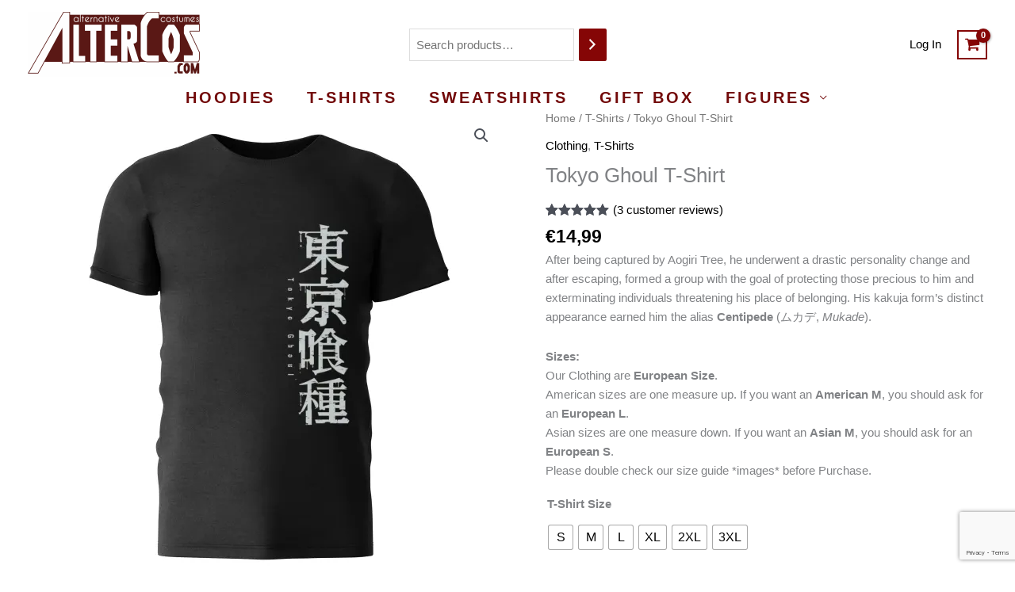

--- FILE ---
content_type: text/html; charset=utf-8
request_url: https://www.google.com/recaptcha/api2/anchor?ar=1&k=6Lf8kJUbAAAAALOP-d4X2-j2QcazfKT59VygVMbl&co=aHR0cHM6Ly9hbHRlcmNvcy5jb206NDQz&hl=en&v=PoyoqOPhxBO7pBk68S4YbpHZ&size=invisible&anchor-ms=20000&execute-ms=30000&cb=ul5og6pi2biv
body_size: 48567
content:
<!DOCTYPE HTML><html dir="ltr" lang="en"><head><meta http-equiv="Content-Type" content="text/html; charset=UTF-8">
<meta http-equiv="X-UA-Compatible" content="IE=edge">
<title>reCAPTCHA</title>
<style type="text/css">
/* cyrillic-ext */
@font-face {
  font-family: 'Roboto';
  font-style: normal;
  font-weight: 400;
  font-stretch: 100%;
  src: url(//fonts.gstatic.com/s/roboto/v48/KFO7CnqEu92Fr1ME7kSn66aGLdTylUAMa3GUBHMdazTgWw.woff2) format('woff2');
  unicode-range: U+0460-052F, U+1C80-1C8A, U+20B4, U+2DE0-2DFF, U+A640-A69F, U+FE2E-FE2F;
}
/* cyrillic */
@font-face {
  font-family: 'Roboto';
  font-style: normal;
  font-weight: 400;
  font-stretch: 100%;
  src: url(//fonts.gstatic.com/s/roboto/v48/KFO7CnqEu92Fr1ME7kSn66aGLdTylUAMa3iUBHMdazTgWw.woff2) format('woff2');
  unicode-range: U+0301, U+0400-045F, U+0490-0491, U+04B0-04B1, U+2116;
}
/* greek-ext */
@font-face {
  font-family: 'Roboto';
  font-style: normal;
  font-weight: 400;
  font-stretch: 100%;
  src: url(//fonts.gstatic.com/s/roboto/v48/KFO7CnqEu92Fr1ME7kSn66aGLdTylUAMa3CUBHMdazTgWw.woff2) format('woff2');
  unicode-range: U+1F00-1FFF;
}
/* greek */
@font-face {
  font-family: 'Roboto';
  font-style: normal;
  font-weight: 400;
  font-stretch: 100%;
  src: url(//fonts.gstatic.com/s/roboto/v48/KFO7CnqEu92Fr1ME7kSn66aGLdTylUAMa3-UBHMdazTgWw.woff2) format('woff2');
  unicode-range: U+0370-0377, U+037A-037F, U+0384-038A, U+038C, U+038E-03A1, U+03A3-03FF;
}
/* math */
@font-face {
  font-family: 'Roboto';
  font-style: normal;
  font-weight: 400;
  font-stretch: 100%;
  src: url(//fonts.gstatic.com/s/roboto/v48/KFO7CnqEu92Fr1ME7kSn66aGLdTylUAMawCUBHMdazTgWw.woff2) format('woff2');
  unicode-range: U+0302-0303, U+0305, U+0307-0308, U+0310, U+0312, U+0315, U+031A, U+0326-0327, U+032C, U+032F-0330, U+0332-0333, U+0338, U+033A, U+0346, U+034D, U+0391-03A1, U+03A3-03A9, U+03B1-03C9, U+03D1, U+03D5-03D6, U+03F0-03F1, U+03F4-03F5, U+2016-2017, U+2034-2038, U+203C, U+2040, U+2043, U+2047, U+2050, U+2057, U+205F, U+2070-2071, U+2074-208E, U+2090-209C, U+20D0-20DC, U+20E1, U+20E5-20EF, U+2100-2112, U+2114-2115, U+2117-2121, U+2123-214F, U+2190, U+2192, U+2194-21AE, U+21B0-21E5, U+21F1-21F2, U+21F4-2211, U+2213-2214, U+2216-22FF, U+2308-230B, U+2310, U+2319, U+231C-2321, U+2336-237A, U+237C, U+2395, U+239B-23B7, U+23D0, U+23DC-23E1, U+2474-2475, U+25AF, U+25B3, U+25B7, U+25BD, U+25C1, U+25CA, U+25CC, U+25FB, U+266D-266F, U+27C0-27FF, U+2900-2AFF, U+2B0E-2B11, U+2B30-2B4C, U+2BFE, U+3030, U+FF5B, U+FF5D, U+1D400-1D7FF, U+1EE00-1EEFF;
}
/* symbols */
@font-face {
  font-family: 'Roboto';
  font-style: normal;
  font-weight: 400;
  font-stretch: 100%;
  src: url(//fonts.gstatic.com/s/roboto/v48/KFO7CnqEu92Fr1ME7kSn66aGLdTylUAMaxKUBHMdazTgWw.woff2) format('woff2');
  unicode-range: U+0001-000C, U+000E-001F, U+007F-009F, U+20DD-20E0, U+20E2-20E4, U+2150-218F, U+2190, U+2192, U+2194-2199, U+21AF, U+21E6-21F0, U+21F3, U+2218-2219, U+2299, U+22C4-22C6, U+2300-243F, U+2440-244A, U+2460-24FF, U+25A0-27BF, U+2800-28FF, U+2921-2922, U+2981, U+29BF, U+29EB, U+2B00-2BFF, U+4DC0-4DFF, U+FFF9-FFFB, U+10140-1018E, U+10190-1019C, U+101A0, U+101D0-101FD, U+102E0-102FB, U+10E60-10E7E, U+1D2C0-1D2D3, U+1D2E0-1D37F, U+1F000-1F0FF, U+1F100-1F1AD, U+1F1E6-1F1FF, U+1F30D-1F30F, U+1F315, U+1F31C, U+1F31E, U+1F320-1F32C, U+1F336, U+1F378, U+1F37D, U+1F382, U+1F393-1F39F, U+1F3A7-1F3A8, U+1F3AC-1F3AF, U+1F3C2, U+1F3C4-1F3C6, U+1F3CA-1F3CE, U+1F3D4-1F3E0, U+1F3ED, U+1F3F1-1F3F3, U+1F3F5-1F3F7, U+1F408, U+1F415, U+1F41F, U+1F426, U+1F43F, U+1F441-1F442, U+1F444, U+1F446-1F449, U+1F44C-1F44E, U+1F453, U+1F46A, U+1F47D, U+1F4A3, U+1F4B0, U+1F4B3, U+1F4B9, U+1F4BB, U+1F4BF, U+1F4C8-1F4CB, U+1F4D6, U+1F4DA, U+1F4DF, U+1F4E3-1F4E6, U+1F4EA-1F4ED, U+1F4F7, U+1F4F9-1F4FB, U+1F4FD-1F4FE, U+1F503, U+1F507-1F50B, U+1F50D, U+1F512-1F513, U+1F53E-1F54A, U+1F54F-1F5FA, U+1F610, U+1F650-1F67F, U+1F687, U+1F68D, U+1F691, U+1F694, U+1F698, U+1F6AD, U+1F6B2, U+1F6B9-1F6BA, U+1F6BC, U+1F6C6-1F6CF, U+1F6D3-1F6D7, U+1F6E0-1F6EA, U+1F6F0-1F6F3, U+1F6F7-1F6FC, U+1F700-1F7FF, U+1F800-1F80B, U+1F810-1F847, U+1F850-1F859, U+1F860-1F887, U+1F890-1F8AD, U+1F8B0-1F8BB, U+1F8C0-1F8C1, U+1F900-1F90B, U+1F93B, U+1F946, U+1F984, U+1F996, U+1F9E9, U+1FA00-1FA6F, U+1FA70-1FA7C, U+1FA80-1FA89, U+1FA8F-1FAC6, U+1FACE-1FADC, U+1FADF-1FAE9, U+1FAF0-1FAF8, U+1FB00-1FBFF;
}
/* vietnamese */
@font-face {
  font-family: 'Roboto';
  font-style: normal;
  font-weight: 400;
  font-stretch: 100%;
  src: url(//fonts.gstatic.com/s/roboto/v48/KFO7CnqEu92Fr1ME7kSn66aGLdTylUAMa3OUBHMdazTgWw.woff2) format('woff2');
  unicode-range: U+0102-0103, U+0110-0111, U+0128-0129, U+0168-0169, U+01A0-01A1, U+01AF-01B0, U+0300-0301, U+0303-0304, U+0308-0309, U+0323, U+0329, U+1EA0-1EF9, U+20AB;
}
/* latin-ext */
@font-face {
  font-family: 'Roboto';
  font-style: normal;
  font-weight: 400;
  font-stretch: 100%;
  src: url(//fonts.gstatic.com/s/roboto/v48/KFO7CnqEu92Fr1ME7kSn66aGLdTylUAMa3KUBHMdazTgWw.woff2) format('woff2');
  unicode-range: U+0100-02BA, U+02BD-02C5, U+02C7-02CC, U+02CE-02D7, U+02DD-02FF, U+0304, U+0308, U+0329, U+1D00-1DBF, U+1E00-1E9F, U+1EF2-1EFF, U+2020, U+20A0-20AB, U+20AD-20C0, U+2113, U+2C60-2C7F, U+A720-A7FF;
}
/* latin */
@font-face {
  font-family: 'Roboto';
  font-style: normal;
  font-weight: 400;
  font-stretch: 100%;
  src: url(//fonts.gstatic.com/s/roboto/v48/KFO7CnqEu92Fr1ME7kSn66aGLdTylUAMa3yUBHMdazQ.woff2) format('woff2');
  unicode-range: U+0000-00FF, U+0131, U+0152-0153, U+02BB-02BC, U+02C6, U+02DA, U+02DC, U+0304, U+0308, U+0329, U+2000-206F, U+20AC, U+2122, U+2191, U+2193, U+2212, U+2215, U+FEFF, U+FFFD;
}
/* cyrillic-ext */
@font-face {
  font-family: 'Roboto';
  font-style: normal;
  font-weight: 500;
  font-stretch: 100%;
  src: url(//fonts.gstatic.com/s/roboto/v48/KFO7CnqEu92Fr1ME7kSn66aGLdTylUAMa3GUBHMdazTgWw.woff2) format('woff2');
  unicode-range: U+0460-052F, U+1C80-1C8A, U+20B4, U+2DE0-2DFF, U+A640-A69F, U+FE2E-FE2F;
}
/* cyrillic */
@font-face {
  font-family: 'Roboto';
  font-style: normal;
  font-weight: 500;
  font-stretch: 100%;
  src: url(//fonts.gstatic.com/s/roboto/v48/KFO7CnqEu92Fr1ME7kSn66aGLdTylUAMa3iUBHMdazTgWw.woff2) format('woff2');
  unicode-range: U+0301, U+0400-045F, U+0490-0491, U+04B0-04B1, U+2116;
}
/* greek-ext */
@font-face {
  font-family: 'Roboto';
  font-style: normal;
  font-weight: 500;
  font-stretch: 100%;
  src: url(//fonts.gstatic.com/s/roboto/v48/KFO7CnqEu92Fr1ME7kSn66aGLdTylUAMa3CUBHMdazTgWw.woff2) format('woff2');
  unicode-range: U+1F00-1FFF;
}
/* greek */
@font-face {
  font-family: 'Roboto';
  font-style: normal;
  font-weight: 500;
  font-stretch: 100%;
  src: url(//fonts.gstatic.com/s/roboto/v48/KFO7CnqEu92Fr1ME7kSn66aGLdTylUAMa3-UBHMdazTgWw.woff2) format('woff2');
  unicode-range: U+0370-0377, U+037A-037F, U+0384-038A, U+038C, U+038E-03A1, U+03A3-03FF;
}
/* math */
@font-face {
  font-family: 'Roboto';
  font-style: normal;
  font-weight: 500;
  font-stretch: 100%;
  src: url(//fonts.gstatic.com/s/roboto/v48/KFO7CnqEu92Fr1ME7kSn66aGLdTylUAMawCUBHMdazTgWw.woff2) format('woff2');
  unicode-range: U+0302-0303, U+0305, U+0307-0308, U+0310, U+0312, U+0315, U+031A, U+0326-0327, U+032C, U+032F-0330, U+0332-0333, U+0338, U+033A, U+0346, U+034D, U+0391-03A1, U+03A3-03A9, U+03B1-03C9, U+03D1, U+03D5-03D6, U+03F0-03F1, U+03F4-03F5, U+2016-2017, U+2034-2038, U+203C, U+2040, U+2043, U+2047, U+2050, U+2057, U+205F, U+2070-2071, U+2074-208E, U+2090-209C, U+20D0-20DC, U+20E1, U+20E5-20EF, U+2100-2112, U+2114-2115, U+2117-2121, U+2123-214F, U+2190, U+2192, U+2194-21AE, U+21B0-21E5, U+21F1-21F2, U+21F4-2211, U+2213-2214, U+2216-22FF, U+2308-230B, U+2310, U+2319, U+231C-2321, U+2336-237A, U+237C, U+2395, U+239B-23B7, U+23D0, U+23DC-23E1, U+2474-2475, U+25AF, U+25B3, U+25B7, U+25BD, U+25C1, U+25CA, U+25CC, U+25FB, U+266D-266F, U+27C0-27FF, U+2900-2AFF, U+2B0E-2B11, U+2B30-2B4C, U+2BFE, U+3030, U+FF5B, U+FF5D, U+1D400-1D7FF, U+1EE00-1EEFF;
}
/* symbols */
@font-face {
  font-family: 'Roboto';
  font-style: normal;
  font-weight: 500;
  font-stretch: 100%;
  src: url(//fonts.gstatic.com/s/roboto/v48/KFO7CnqEu92Fr1ME7kSn66aGLdTylUAMaxKUBHMdazTgWw.woff2) format('woff2');
  unicode-range: U+0001-000C, U+000E-001F, U+007F-009F, U+20DD-20E0, U+20E2-20E4, U+2150-218F, U+2190, U+2192, U+2194-2199, U+21AF, U+21E6-21F0, U+21F3, U+2218-2219, U+2299, U+22C4-22C6, U+2300-243F, U+2440-244A, U+2460-24FF, U+25A0-27BF, U+2800-28FF, U+2921-2922, U+2981, U+29BF, U+29EB, U+2B00-2BFF, U+4DC0-4DFF, U+FFF9-FFFB, U+10140-1018E, U+10190-1019C, U+101A0, U+101D0-101FD, U+102E0-102FB, U+10E60-10E7E, U+1D2C0-1D2D3, U+1D2E0-1D37F, U+1F000-1F0FF, U+1F100-1F1AD, U+1F1E6-1F1FF, U+1F30D-1F30F, U+1F315, U+1F31C, U+1F31E, U+1F320-1F32C, U+1F336, U+1F378, U+1F37D, U+1F382, U+1F393-1F39F, U+1F3A7-1F3A8, U+1F3AC-1F3AF, U+1F3C2, U+1F3C4-1F3C6, U+1F3CA-1F3CE, U+1F3D4-1F3E0, U+1F3ED, U+1F3F1-1F3F3, U+1F3F5-1F3F7, U+1F408, U+1F415, U+1F41F, U+1F426, U+1F43F, U+1F441-1F442, U+1F444, U+1F446-1F449, U+1F44C-1F44E, U+1F453, U+1F46A, U+1F47D, U+1F4A3, U+1F4B0, U+1F4B3, U+1F4B9, U+1F4BB, U+1F4BF, U+1F4C8-1F4CB, U+1F4D6, U+1F4DA, U+1F4DF, U+1F4E3-1F4E6, U+1F4EA-1F4ED, U+1F4F7, U+1F4F9-1F4FB, U+1F4FD-1F4FE, U+1F503, U+1F507-1F50B, U+1F50D, U+1F512-1F513, U+1F53E-1F54A, U+1F54F-1F5FA, U+1F610, U+1F650-1F67F, U+1F687, U+1F68D, U+1F691, U+1F694, U+1F698, U+1F6AD, U+1F6B2, U+1F6B9-1F6BA, U+1F6BC, U+1F6C6-1F6CF, U+1F6D3-1F6D7, U+1F6E0-1F6EA, U+1F6F0-1F6F3, U+1F6F7-1F6FC, U+1F700-1F7FF, U+1F800-1F80B, U+1F810-1F847, U+1F850-1F859, U+1F860-1F887, U+1F890-1F8AD, U+1F8B0-1F8BB, U+1F8C0-1F8C1, U+1F900-1F90B, U+1F93B, U+1F946, U+1F984, U+1F996, U+1F9E9, U+1FA00-1FA6F, U+1FA70-1FA7C, U+1FA80-1FA89, U+1FA8F-1FAC6, U+1FACE-1FADC, U+1FADF-1FAE9, U+1FAF0-1FAF8, U+1FB00-1FBFF;
}
/* vietnamese */
@font-face {
  font-family: 'Roboto';
  font-style: normal;
  font-weight: 500;
  font-stretch: 100%;
  src: url(//fonts.gstatic.com/s/roboto/v48/KFO7CnqEu92Fr1ME7kSn66aGLdTylUAMa3OUBHMdazTgWw.woff2) format('woff2');
  unicode-range: U+0102-0103, U+0110-0111, U+0128-0129, U+0168-0169, U+01A0-01A1, U+01AF-01B0, U+0300-0301, U+0303-0304, U+0308-0309, U+0323, U+0329, U+1EA0-1EF9, U+20AB;
}
/* latin-ext */
@font-face {
  font-family: 'Roboto';
  font-style: normal;
  font-weight: 500;
  font-stretch: 100%;
  src: url(//fonts.gstatic.com/s/roboto/v48/KFO7CnqEu92Fr1ME7kSn66aGLdTylUAMa3KUBHMdazTgWw.woff2) format('woff2');
  unicode-range: U+0100-02BA, U+02BD-02C5, U+02C7-02CC, U+02CE-02D7, U+02DD-02FF, U+0304, U+0308, U+0329, U+1D00-1DBF, U+1E00-1E9F, U+1EF2-1EFF, U+2020, U+20A0-20AB, U+20AD-20C0, U+2113, U+2C60-2C7F, U+A720-A7FF;
}
/* latin */
@font-face {
  font-family: 'Roboto';
  font-style: normal;
  font-weight: 500;
  font-stretch: 100%;
  src: url(//fonts.gstatic.com/s/roboto/v48/KFO7CnqEu92Fr1ME7kSn66aGLdTylUAMa3yUBHMdazQ.woff2) format('woff2');
  unicode-range: U+0000-00FF, U+0131, U+0152-0153, U+02BB-02BC, U+02C6, U+02DA, U+02DC, U+0304, U+0308, U+0329, U+2000-206F, U+20AC, U+2122, U+2191, U+2193, U+2212, U+2215, U+FEFF, U+FFFD;
}
/* cyrillic-ext */
@font-face {
  font-family: 'Roboto';
  font-style: normal;
  font-weight: 900;
  font-stretch: 100%;
  src: url(//fonts.gstatic.com/s/roboto/v48/KFO7CnqEu92Fr1ME7kSn66aGLdTylUAMa3GUBHMdazTgWw.woff2) format('woff2');
  unicode-range: U+0460-052F, U+1C80-1C8A, U+20B4, U+2DE0-2DFF, U+A640-A69F, U+FE2E-FE2F;
}
/* cyrillic */
@font-face {
  font-family: 'Roboto';
  font-style: normal;
  font-weight: 900;
  font-stretch: 100%;
  src: url(//fonts.gstatic.com/s/roboto/v48/KFO7CnqEu92Fr1ME7kSn66aGLdTylUAMa3iUBHMdazTgWw.woff2) format('woff2');
  unicode-range: U+0301, U+0400-045F, U+0490-0491, U+04B0-04B1, U+2116;
}
/* greek-ext */
@font-face {
  font-family: 'Roboto';
  font-style: normal;
  font-weight: 900;
  font-stretch: 100%;
  src: url(//fonts.gstatic.com/s/roboto/v48/KFO7CnqEu92Fr1ME7kSn66aGLdTylUAMa3CUBHMdazTgWw.woff2) format('woff2');
  unicode-range: U+1F00-1FFF;
}
/* greek */
@font-face {
  font-family: 'Roboto';
  font-style: normal;
  font-weight: 900;
  font-stretch: 100%;
  src: url(//fonts.gstatic.com/s/roboto/v48/KFO7CnqEu92Fr1ME7kSn66aGLdTylUAMa3-UBHMdazTgWw.woff2) format('woff2');
  unicode-range: U+0370-0377, U+037A-037F, U+0384-038A, U+038C, U+038E-03A1, U+03A3-03FF;
}
/* math */
@font-face {
  font-family: 'Roboto';
  font-style: normal;
  font-weight: 900;
  font-stretch: 100%;
  src: url(//fonts.gstatic.com/s/roboto/v48/KFO7CnqEu92Fr1ME7kSn66aGLdTylUAMawCUBHMdazTgWw.woff2) format('woff2');
  unicode-range: U+0302-0303, U+0305, U+0307-0308, U+0310, U+0312, U+0315, U+031A, U+0326-0327, U+032C, U+032F-0330, U+0332-0333, U+0338, U+033A, U+0346, U+034D, U+0391-03A1, U+03A3-03A9, U+03B1-03C9, U+03D1, U+03D5-03D6, U+03F0-03F1, U+03F4-03F5, U+2016-2017, U+2034-2038, U+203C, U+2040, U+2043, U+2047, U+2050, U+2057, U+205F, U+2070-2071, U+2074-208E, U+2090-209C, U+20D0-20DC, U+20E1, U+20E5-20EF, U+2100-2112, U+2114-2115, U+2117-2121, U+2123-214F, U+2190, U+2192, U+2194-21AE, U+21B0-21E5, U+21F1-21F2, U+21F4-2211, U+2213-2214, U+2216-22FF, U+2308-230B, U+2310, U+2319, U+231C-2321, U+2336-237A, U+237C, U+2395, U+239B-23B7, U+23D0, U+23DC-23E1, U+2474-2475, U+25AF, U+25B3, U+25B7, U+25BD, U+25C1, U+25CA, U+25CC, U+25FB, U+266D-266F, U+27C0-27FF, U+2900-2AFF, U+2B0E-2B11, U+2B30-2B4C, U+2BFE, U+3030, U+FF5B, U+FF5D, U+1D400-1D7FF, U+1EE00-1EEFF;
}
/* symbols */
@font-face {
  font-family: 'Roboto';
  font-style: normal;
  font-weight: 900;
  font-stretch: 100%;
  src: url(//fonts.gstatic.com/s/roboto/v48/KFO7CnqEu92Fr1ME7kSn66aGLdTylUAMaxKUBHMdazTgWw.woff2) format('woff2');
  unicode-range: U+0001-000C, U+000E-001F, U+007F-009F, U+20DD-20E0, U+20E2-20E4, U+2150-218F, U+2190, U+2192, U+2194-2199, U+21AF, U+21E6-21F0, U+21F3, U+2218-2219, U+2299, U+22C4-22C6, U+2300-243F, U+2440-244A, U+2460-24FF, U+25A0-27BF, U+2800-28FF, U+2921-2922, U+2981, U+29BF, U+29EB, U+2B00-2BFF, U+4DC0-4DFF, U+FFF9-FFFB, U+10140-1018E, U+10190-1019C, U+101A0, U+101D0-101FD, U+102E0-102FB, U+10E60-10E7E, U+1D2C0-1D2D3, U+1D2E0-1D37F, U+1F000-1F0FF, U+1F100-1F1AD, U+1F1E6-1F1FF, U+1F30D-1F30F, U+1F315, U+1F31C, U+1F31E, U+1F320-1F32C, U+1F336, U+1F378, U+1F37D, U+1F382, U+1F393-1F39F, U+1F3A7-1F3A8, U+1F3AC-1F3AF, U+1F3C2, U+1F3C4-1F3C6, U+1F3CA-1F3CE, U+1F3D4-1F3E0, U+1F3ED, U+1F3F1-1F3F3, U+1F3F5-1F3F7, U+1F408, U+1F415, U+1F41F, U+1F426, U+1F43F, U+1F441-1F442, U+1F444, U+1F446-1F449, U+1F44C-1F44E, U+1F453, U+1F46A, U+1F47D, U+1F4A3, U+1F4B0, U+1F4B3, U+1F4B9, U+1F4BB, U+1F4BF, U+1F4C8-1F4CB, U+1F4D6, U+1F4DA, U+1F4DF, U+1F4E3-1F4E6, U+1F4EA-1F4ED, U+1F4F7, U+1F4F9-1F4FB, U+1F4FD-1F4FE, U+1F503, U+1F507-1F50B, U+1F50D, U+1F512-1F513, U+1F53E-1F54A, U+1F54F-1F5FA, U+1F610, U+1F650-1F67F, U+1F687, U+1F68D, U+1F691, U+1F694, U+1F698, U+1F6AD, U+1F6B2, U+1F6B9-1F6BA, U+1F6BC, U+1F6C6-1F6CF, U+1F6D3-1F6D7, U+1F6E0-1F6EA, U+1F6F0-1F6F3, U+1F6F7-1F6FC, U+1F700-1F7FF, U+1F800-1F80B, U+1F810-1F847, U+1F850-1F859, U+1F860-1F887, U+1F890-1F8AD, U+1F8B0-1F8BB, U+1F8C0-1F8C1, U+1F900-1F90B, U+1F93B, U+1F946, U+1F984, U+1F996, U+1F9E9, U+1FA00-1FA6F, U+1FA70-1FA7C, U+1FA80-1FA89, U+1FA8F-1FAC6, U+1FACE-1FADC, U+1FADF-1FAE9, U+1FAF0-1FAF8, U+1FB00-1FBFF;
}
/* vietnamese */
@font-face {
  font-family: 'Roboto';
  font-style: normal;
  font-weight: 900;
  font-stretch: 100%;
  src: url(//fonts.gstatic.com/s/roboto/v48/KFO7CnqEu92Fr1ME7kSn66aGLdTylUAMa3OUBHMdazTgWw.woff2) format('woff2');
  unicode-range: U+0102-0103, U+0110-0111, U+0128-0129, U+0168-0169, U+01A0-01A1, U+01AF-01B0, U+0300-0301, U+0303-0304, U+0308-0309, U+0323, U+0329, U+1EA0-1EF9, U+20AB;
}
/* latin-ext */
@font-face {
  font-family: 'Roboto';
  font-style: normal;
  font-weight: 900;
  font-stretch: 100%;
  src: url(//fonts.gstatic.com/s/roboto/v48/KFO7CnqEu92Fr1ME7kSn66aGLdTylUAMa3KUBHMdazTgWw.woff2) format('woff2');
  unicode-range: U+0100-02BA, U+02BD-02C5, U+02C7-02CC, U+02CE-02D7, U+02DD-02FF, U+0304, U+0308, U+0329, U+1D00-1DBF, U+1E00-1E9F, U+1EF2-1EFF, U+2020, U+20A0-20AB, U+20AD-20C0, U+2113, U+2C60-2C7F, U+A720-A7FF;
}
/* latin */
@font-face {
  font-family: 'Roboto';
  font-style: normal;
  font-weight: 900;
  font-stretch: 100%;
  src: url(//fonts.gstatic.com/s/roboto/v48/KFO7CnqEu92Fr1ME7kSn66aGLdTylUAMa3yUBHMdazQ.woff2) format('woff2');
  unicode-range: U+0000-00FF, U+0131, U+0152-0153, U+02BB-02BC, U+02C6, U+02DA, U+02DC, U+0304, U+0308, U+0329, U+2000-206F, U+20AC, U+2122, U+2191, U+2193, U+2212, U+2215, U+FEFF, U+FFFD;
}

</style>
<link rel="stylesheet" type="text/css" href="https://www.gstatic.com/recaptcha/releases/PoyoqOPhxBO7pBk68S4YbpHZ/styles__ltr.css">
<script nonce="wTajmvniG7C2b26XOqrMLQ" type="text/javascript">window['__recaptcha_api'] = 'https://www.google.com/recaptcha/api2/';</script>
<script type="text/javascript" src="https://www.gstatic.com/recaptcha/releases/PoyoqOPhxBO7pBk68S4YbpHZ/recaptcha__en.js" nonce="wTajmvniG7C2b26XOqrMLQ">
      
    </script></head>
<body><div id="rc-anchor-alert" class="rc-anchor-alert"></div>
<input type="hidden" id="recaptcha-token" value="[base64]">
<script type="text/javascript" nonce="wTajmvniG7C2b26XOqrMLQ">
      recaptcha.anchor.Main.init("[\x22ainput\x22,[\x22bgdata\x22,\x22\x22,\[base64]/[base64]/[base64]/bmV3IHJbeF0oY1swXSk6RT09Mj9uZXcgclt4XShjWzBdLGNbMV0pOkU9PTM/bmV3IHJbeF0oY1swXSxjWzFdLGNbMl0pOkU9PTQ/[base64]/[base64]/[base64]/[base64]/[base64]/[base64]/[base64]/[base64]\x22,\[base64]\\u003d\\u003d\x22,\x22A8KZw77CvcKsNnAXTHVzOsOCdW3Dk8OJOn7Ck1kpRMKIwonDnMOFw65vUcK4A8KUwpsOw7wHTzTCqsOiw7rCnMK8Swodw7ogw47ChcKUVcKOJcOlUcK/[base64]/wp/CkC7DpD7Cr8OSeUNHwo4NwpZPZ8Kseg3CssOOw77CrjvCp0pfw7PDjknDhg7CgRVtwrHDr8OowoMWw6kFa8KiKGrCvsKAAMOhwrbDuQkQwrvDsMKBAQs2RMOhAkwNQMOmZXXDl8Kow7HDrGt+DwoOw6PCusOZw4RXwqPDnlrCpBJ/w7zCqAlQwrg0XCUlYkXCk8K/w7bCr8Kuw7IBHDHCpy9AwolhLcKLc8K1wq/CkBQFQzrCi27DjXcJw6kLw7PDqCtYSHtRE8Kgw4pMw7R4wrIYw4XDhyDCrQfChsKKwq/DlBI/ZsKZwpHDjxkQVsO7w47DpsKXw6vDokPCgVNUacOPFcKnHMKbw4fDn8KPHxl4wrXCtsO/[base64]/CiH5dQHrDlwbDvMK2OMKzfxI/w6A5cQzCpVBuwqMKw7nDp8KVJVLCvUTDvcKbRsKhfMO2w6wGWcOIKcKLchTDjwFgAsOzwrnCkio8w6XDk8KJXcKea8KoRFlMw5Ffw41Qw4spCBcLQ17CsxLCmsOBDS0ow5bCgcOLwr/CsQ54w6UbwqvCszfDvzIywrfClMOZV8OpH8KTw7ZBJcKSwqM1wpPCosKUXBhIWcKqBcKyw6HDpFAdwowQwprCv0vDsg9VaMKCw5YEwqsQLGPDvMOFfn3DtnFRQsKQVkjDkkrCg03DhydnEsK5AsK1w57DqcK8w63DjsKIfMKhwrPCi2PDu0/DsQdDw6F5w5Brwr93I8KHw5PDssOADcKdwp3CqAXDosKRVMOkwr7CrMODw67ChMKjw7hLwpIkw5VSbBHCtlPDt3UNdMKld8K8bsKvw4HCgFlUw4ZhViLCkTYqw6ElJRnDqMKJwrDDl8Kbw4/DmSJQw5/Cn8OkLsO1w7xzw4AKMcKYw7hXG8KYwoDDhH/DgsKiw6fCqjkCIMK9wq1mBBzDhsK7N0TDocO9J1hsahTDhGXChHxcw4wzacKresOpw4LCusKfK2DDvMOpwqPDosKCw5Rrw4Z3QcK9wqzCtsKlwpfDsHrCscKeKy51VW3DsMOiw6YANjoMwr/DqURyX8KLw6MKSMKTQ0vCtAfCh3zCgnQOVG3DpcOsw6ZuBMO9FjvCqsKbF396wpHDosOCwoHDuGHDo1ZTw4YkV8KRI8KIYzMSw5HCjx/[base64]/[base64]/[base64]/CucKKYgIQP8Kbw6HDlWhaw47DiGjDhsKULFTDi1JWVGAww7zCmUjCqMKXwq7DiHxfwoAgw4lVwq85NmPDjA7ChcK4wpHDrcKjbsKpXmpMOinDisK/[base64]/NsKIwo1Xw7bCn8KOwpXDjQRrEsOECQHCmU7CiAPCgkDDmVkfwoUlN8Kiw5TDicKSwqUWaE/[base64]/Cg8OiQhLCrFLClcO4w74bw5vCqMKRNW9WSngVwq7Cu0gdMGrCoAZMwr/DscKWw401M8O8w4Bewph9wpsKSzXDksKywoNwe8Kpwo0wE8Kmwqc8wrbDkXs7MMKuwqLDlcOjwoEAw6zDkhjCjCQiMzNke0fCosKNw7ZvZGIyw7LDqcK4w6LDul3CncKtUmViwr3DlGtyHMKIw63CpsOOT8O6L8O7wqrDgVZnJX/DrSLDjcKJw6XDjmXCj8KSKGDCncOdw6M0VirCsVfDtl7DoiTDsHIxw6vCgjlrfipGbcKfQEc6Aj/DjcKKSSVVSMOFNsK4wqNZw4gSXsKNeCkUwqLCssK3ARPDtsKUc8Ouw6JLwqVocCV8w5bCmAjDlDdBw5p2wrE1CMOLwrlFNRrCoMKbP0kUwobCq8KdwpfDssKzwqHDlg3CgwrChFLCvXPDrcK0QkzCiXQpW8Orw5V3w7rCtR3DisO6FkbDv0/Di8OZdsOQZ8Klwq3Cl1Qgw54kwr8BD8KMwr4NwrfDs0nDqMK7N07ClBtsScOhDnfDqDRjEEdnHsKAwrbCrsO+w71DLVrCh8KZTSZpw4UeFXnDinHCj8KaX8K6RsO3GMK8w7XCnTzDtlXCp8OUw6Vaw7VbOsK+woTCrwDDmRbDgFTDpknDjSrCmF/DhSI0RG/[base64]/Cu8OUw6jCkUodcMOlfMOEBHNeOsKww4YmwrTDtG9+wp9uwr0ewrvDgBZfIj1OMcK1wobDnQzCs8K/wrrCoiPCi2HDpnkGw6DDs2YGwo3DkhtaZ8OvHhMebcOrBsOTJjLCrMKfCMOuw4nCiMKyAk1owoxMMBxWw6lzw5zCpcO0w77DtyjDvsKUw6sITMODRmjCgsONe0R/wrbCvm7CpcKtfcKEUUQ2GzLDusObw67DsnHDvQbDvMObwro8BcOwwrDCkH/[base64]/DkMKiL8O8WsKQNALDgcKZw6/[base64]/CmMOYwo4mAQMuw6AkDAXDiknCinoVw7DChcKHCjjCmgUSXcOpJsOOw5zDixIYw4FTwp7Cuxp+K8Kgwo/[base64]/Cv8KYw5pqwrbClTcEYxPCvEHDnMKBw5nCp8KzNcKew5puR8OKw4bCiMKpZzTDi1PCtUlVwozDri3CscKkCBF6JAXCocObXsKgUlbCgwjCiMOLwplPwovCpxbCvEZcw6zDvEXCsyzDjsOhe8K9wqLDmlE5DE/DvjQ6B8OqPcOCCkZ1GyPDvhBAYlfDkD84wqQtwpbDrcO0QcOLwrLCvcOOwqzConBaLcKIZjTCi0Rmw4nDmMKncGIgRsKswpAGw4UOJC7DrMKzfMOna0/CpF7DnMKew50NFS4nXH1fw4UawohTwp7DncKpw6jCuD/DrC19VsK8w60ENDjCl8K1wpBqGXZdwr4IL8KGUlXDqDQQw7zCqxXCp1dmYzACRTrDsglwwojDrsOZfEw6GcODwpReZcOlw7PDh1dmMTRBDcO9QsK0w4rDi8OFwoJRw77DpCfCu8Kdw5F/w4N2w4kAQWbDrn8tw6HCmnfDgMOMe8Kxwpolwr/DucKEesOcQ8K4wp1IflLCmjJsJMKodsO/GsK7wphVN0vCs8ODS8Kvw7fDncOaw5MDJRQlw6XCmcObfsOWwosoO1PDvhjCs8OAXcO3H1gLw7zCucKvw6I9TsOQwrtbEcOJwpZJYsKMw4lcE8K1IS52wpVvw5/Cg8Kiwr/Ch8K4ecO9wp3Dh3MHw6DChV7DpcKPd8KfB8OZw4E5BMOjH8ORw4tzacOIw5TCqsKGY3R9w646FMKVwpV9woonw6/[base64]/ATNIBlYowoIRw5HCryLCgsOrwrXCg3AOwqDCkGwtw7fCnglwO0bCmDjDvMKvw50Mw4DDtMOFw5/DvMKbw4FSbQ0nAMKhNWAyw7nCkMOqDMOTAsOwKsKpw4vCiys8PcOMWMOawoxsw6TDszHDowzDlcKsw6fDnXZSGcKCElheMBjChcO5wqIXwpPCssKWJkvCgRgafcO0w55Hw6odwoNIwqLDucKQMUvDiMKmw6rCmGzCgsK6ZcOjwrJ1wqbDqXXCscKeD8KQR1ltEMKHwq/DukBLW8K4fMKWwr9EecKpLxJ7bcO2JMOaw5/CgzZMKk4Nw7bDicKYdF/CrMOWwqPDtAHDoUPDtRLCkB5swp/CucK2w6nDqTU+Cm5dwrBcY8KRwpo8wrfDpR7DhRfDr3J2TCjClsKew5bDs8OFCTfDvF7CinrDgQzCjMKqf8KUBMOqw5RhBcKbw4V9TcKvwqUtccK0w5dIRCliSGrDq8O5TEPDkz/[base64]/[base64]/MSvDp8KzwrrCpsK1w5DDrg8vXWUzw41Bwr7DtMO6wosGFsOww5PDsC91w53CpUPDr2bDiMO6wo52wq4GYnZVwqdpGMOMw4UHSUDCgxXCi0F+w4RhwohiFE/[base64]/QSJ1w4rCtloVSsKqw7oUwrbDqsOGRgsDGMKWMQ7CsmTDr8KwEcKfKUTCl8ONwojClR/CoMOlNTt7w54ocCfCtSQswoIvNMKWwotjCsOgbD7Ci31dwqk7w4jCn2NxwrN9JsOfUnrCuQ/CkC5VI24MwoR2wrnCm09Swrxvw505RSXCosO/HMOtwrXDjX4sX1xnDSbCvcOJw77Dj8OHw6FUOcOXV0NLwp7Dpwl1w6fDrsKiFyDDssKFwo0CAEbCqxtTw5cMwp/[base64]/ClsOjwqoFSQs6NFnDvMK6w7zDm2hjw7V+w6gUZjfCgcO0w5rCsMK2wr5NHMOCwrHDpFfDlsKsFR4XwoLCokYCBcOVw4oWw6d4ecOZehtgHFdDw5BZw5jCuSBQwo3CjsKTKjzDtsO7w5PCo8O+wr7Cg8Oowo1WwpUCw6DCvUECw7bDr041w4TDu8KYw65bw7/[base64]/WB/CmcO3PMK5fMKjwptkw7DClUXCsMKrbsK5S8OJwokIF8K3w4Jzwp3Dm8OETWEAX8Kmw4tBcMK7akjDp8O4wqt9U8KEw4/CrB3DtR8swrB3wrBDKcObUMKOYFbDg0ZKKsKAw4jDqcOCw4/CocKewoDDmQrCrHrCoMKdwrXCkcKiw4fCnjLChcK6FMKGNCTDlsOuwrTDvcOGw7PCocOLwr4LccK4wqRiayp4wqkywpgAVsKXwovDiBzDmsKnw6/DjMO2LWQVwpUZwqbDr8K1wqciSsKNN23CssOiwprChsKcworCmQvCgB3CvsOTw6TDksOjwr0KwpNsNsO8wqMvwqkPdsKCwpRJAcKpw4RcYsKnwqhuw4ZSw6TCuj/[base64]/F0QwaCrCsGrDmcKdFsK8d8OnXXPCk8OpRsOddXPCngvCk8KPeMO5wpLDlRM1YCAow4PDscKjw4vDqcOSw6vCvsK7bz5Rw6TDomXDksOhwqlzfXzCpMOqTRJiwrzCp8Opwps8w53Cnm4wwogtwpdmS23DjhogwqzDmsK1L8KEw5ReGFBsGx/DgsOAIwjCt8OiPHNdwrnCpkhIw5HCmMOpWcOOwoPDtcO1SEQZK8OowowIV8ORZHceOMOOw5bCqsOPwq/Cj8K9KsKAwrQpAsO4wrvChRbCr8OaS2jCgSYzwqJYwpfDrsO8wq5SGnzDqcO/Kg56Y1g+wpTDrkEww77CrcKFCcOaCU4qw4gIAMOiw4fCqsOOwqLChMK9RFomCSJYFVgZwqDDrQhpVsOpwrQwwq9aPMKsMMKxC8KJw77DgMK/[base64]/[base64]/[base64]/DiF/Cl8OEFMKlX8OWTMOoAMKRSHEjw5oZwoVdRcOrEMO1BiUCwpfCq8KawrvDoxVuw4IGw47CpMOpwokpRcOUwp3CuTTDjWPDpsKww6dDb8KKwoAvw5LDi8KWwr3CjA/CoB43N8O4wrRKSsKKMcKNSjlOHmpxw6jDgMKrQ2NsSMKlwoxVw4siw60WPBZlVykCLcKLb8OVwpbCg8KYw5XCm2LDp8OVOcKZGcKbOcOywpTDgcKRw7/Cvm7Csi45M3RJS13DuMO8WsK5DsKxPsO6wq8NLn5+TWzCoyPChE10wqTDtH1tJcKDw6LClMKKw4Ayw4NXwo/CssKMwqbDi8KQN8Kbw6zDgcOfwoEPcHLCusO4w6vCrcOyFnvCs8O/wrHDgcOKAVLDvDoAw7hLIMKAwqXDmnJ7w49+esOIeycvZGY7woLDmltwL8KNdcOAe0gYDn0QJcOuw5bCrsKHasKGGyRIAV/CoH8PdhTDsMK/w5DDvhvDr2PDjsKJwrzCtzfCmBTCoMOUSMK/IsK+w5vCosOkDsONQcOSw6fDgCvCu33Dgmo+w4LDjsO1LzIGwrXClQ5bw5kUw5N2wp9eB14hwok1wp5xfSIVVWfDozfDnsKIamRbwp8gHw/Cgl9lacK5McK1wqnCmDHClsKKwoDCucOnRMOaTBvCpgluwq7Cn1/DtMKHw5gpwpbCpsK7OCbCrBISw53DvxBHcA/DtcO7woYMw5rDmRpEOcKgw6RrwpfDjcKiw73CqnQDw4zCo8KSwolZwp98LcOKw7DChcKkEcKXOsK/wrzCr8KWwqNGw7zCscKcw442UcKresOZCcOlw7XCqWzCtMO9Dx7DuX/CugsRwqjDgsO1AcKkwpAlwptpDEQkw40dMcOHw6YrF1E0woF3wrHDomzCscKrSXocw6DDtC9OHsKzw7zDjsORw6fDpyXDisOHRDVPwrfDt2ZEFMOMwqh4wpfClcOOw6tCw5lPwpzDsnpRTGjCssOCD1MXwrnCqsKrfxF/wqjDrWvCgBsILRHCsFcZOQvCgVbCjTpcNnDCjcOEw5zCtw/CgkkyLcOAw7ECF8OiwrUkw7LCtMO+DFIAwrDCoBzCpBTDiDfCiBkQEsO2KsOWw6gsw4rDmk1FwrLDtsKmw6DCnBPCvzQXNjXCiMOYw7VbOxxlUMOaw7bDqWbDkjZ/[base64]/[base64]/[base64]/U8KnC8K2wrRGw5tjZRXCnHpQwpnCp8KVLWVlw5I7wrUWaMKaw7zCmFXDh8OOdcOOwp3CtRdYBTXDqsOiwp/CiW/DtWkYw7FpFmHDhMOjwo48BcOSNMK3JndAw4zCnHQKw6V4Um7Dk8OlLnYXwoZ5w7nDpMO7w65Cw63CtcOmUMO/[base64]/DrcK/NQvDu2jCq8KLwqDDj2s5NcO0w4nDnhBPCFrDkUc5w44aGcKuw7hPXT/DpsKgTk8rw4B6NcOcw5fDjcKPA8KbYsKVw5DDvsKLcQ90wpYdWcKQdsOWw7DDlWvCl8Ohw5jCqVZMcsOCPwXCnQQYw5d5bSFPw6nCjWxvw4nDo8OUw6I5ecKswoHCmcOlAMOtwrLCisOBwqbCtWnCrF4UG1HCqMO1UEN5wr/DocKkwoBGw7vDtMO/wqrCkUBzU30jwrY7wpbCmzgow5M1w7QIw6/DvMOrXMKeV8O0wpLCr8KQwqHCon16w6XCj8OQeh0BOcKeAzrDvy/Cuw3CrsK3fcKuw7HDuMO6aHXCqsKRw7c/fsKOw4zDk1zDrsKrL0XDtGnCkyTDq27DksOYw5Z7w4DCmRnCh3EgwrIww7hXGsKHZMKfw6t8wr9TwpDCkU7Du2gmw7rDpQXCjVPDiGobw4PDusOjwq0BUw3DlDjCmcOtwoUVw67DucKVwq7CmU3CocOEw6XDlcOuw7IOMR/Cs3fCuA4cFm/DrF4Hw4g8w4/DmFnCl13CgMK7woDCvikPwpTCvsOtwpY/RsKuwpJoMmjDuGA6XcKxw7gTw6HCgMOQwojDncOiDQbDhMKNwqPChzPDhMO5P8OBw6zCksKBw5nChwkbHcKQb3xQwrt7w61Tw5cnwqlGw4/ChWg2J8OAw6hswoFUB0MtwrfDuA3DnsKhwrDDpA/DlMOxw4XDvsOWVHQTOVBCOGApC8O0woLDt8KIw7RMDFQdGsKNwr0JaknDgEhEf03CpCdTbm4Fwq/DmsKBXx5Nw7FJw7t/[base64]/Du8OcDXZtNHRnwph5wpNzD8Ouw7IZwofCl2RVw4PDjQxkwpfCkRdQYsOLw4PDuMOpw4zDgSZvJUvCosOHUi16fcKkOjfClWrCpcOfdWbCiCUROkPCoznClcKFwrTDtsOrFUXCpg4swojDuAUYwo3CvsKjwrVkwqLDunBzWA/CsMOOw6hpTMOwwqzDhmbDkcOfXB7CpEptwpPCr8K7wroswq4aN8K/KmFKDcKHwqUIO8O7YcOVwp/CjMOfw5rDhxd+GMKMNcK+QwHCmGdSwqU0wosEc8O+wrLCnxzDtmN0bsKcSsKiwqkOFnE8CScudsK7woLCj3nDm8KJwozCjgAYIGkTaRQ5w5ERw4zDj1UvwpXDuzTClUjDrcODH8OYMsKiwpNAfwDDvMKtbXjDgsOdwrvDvDbDr1UGwq/[base64]/CvcOzAMK/f8K1w5TDik0WQCPCocOUwrAtw4d5QWTCtwBiXhFrw6Y8AjtZwokrwrnDjsKKwo9+VMOWwodPNR9aeGXCr8KKFMOHcsObcB1qwrB4IcK8UEd8w7sNw5AewrfCvMOWwo1xZj/DqMOTw6/DuQwDIW16MsKSMH7Co8KZw5p7VMKwV3kSCsKmWsObwrsbAno5b8OXRULDoQrCn8Knw6LClsO/[base64]/Dhg1Qa8KrL1k4w6IOwoUtw51fwrliasOzBMOSVcOTQcOjMcOZwrbDsUzCplDDlsKHwoTDhcKRcXjDgQMCwo3CocOpwozCjsOBMBNow4R+wpbDrygNXMOBw5rCqhIVw4MWw4Npe8OCwr/[base64]/NA4yw43DvsOXw5/CkcOBw4h7w5fCiDZAwpXDi8Kmw67CmsOZTBR+HsOyaSDCmcOXQcKxMTXCuhMzw73CkcO1w5/CjcKhw5AJcMOiPz7DgsOdwrs0w43DmUPDq8OnYcOmIMOJY8KKAl5UwoMVJ8OXJTLDksO6IGHCgFjDoG0qf8O9wqsuwpFrw5oLwo1iwpAww5NQN3cLwoFPwrNcRFHDhsKDA8KRVcKjP8KLVsKFYn3DsBM/w5FsIQnCnsOrFXwRZ8OyWTfCoMOXZcOVw6nDjcKrWS7DiMKgGybChMKhw6rDnsONwqs3N8KNwqkyYzzChjfDs0TCpcOWZ8OsIcOGXBNywo3DrSdAwqbCqShteMOHw7ECBGQIw5vDkMOCLcKZNg0gLG/DhsKYw5J4woTDqDDCkFTCtjPDu3xcwonDgsOWw6kOD8OiwrjCh8KwwqMQY8Kowq3Ci8OhScOQR8OTw6dKNAZuwq/[base64]/CicOuF8OkwpvCi8OXw6MFX8KWw5QAHCbChisAVMKFw6XDm8Oyw60XVVrDmAXDjMKeekjCmm1WYsKxf3/ChcO0QcO/[base64]/DiQY1PWDCkwNkw7/ClzPCqcOmw4wnwro1JUMhX8O9w4gXLXB4wojCuBILw5DDv8OXVH9dw747w5/DnsO3AsO+w4nDvGZDw6/[base64]/Dmylrwo4jwokQF8K5VGMowofDuMOLFXdTw6Uaw57Ctx5qw5bClFIycQnCkxAQdcK0w5vDqU5lFcOeXE4lScK9MR1Tw5bCpsKXNxHCmMOywo7DnAkowo7Dk8ODw7cIwrbDl8KHGcOOEDxDwo3CtSHDgGA1wqzCsjxswo3DmMK3f1UEGMO7JBlrcHTDuMKDfsKEwr/[base64]/DhcOOwqlpwobDsmoKG8KRai1NPsOOeklEw5o2wqtlHMK+esKxJMKcd8KBM8O7w5YxVFrDn8OKw5ELT8Klwpdrw7nCn13CucOTwojCucO7w4rDmcONw6cRwop6UMOcwr1pWD3Dp8OxJsKrwoUuwpvCsh/[base64]/DgMO+LMKsw7jCiGnCmSETwqM9wrwGw5lLJTvCqiY5wqbCtsOSdcK2PX/Cm8O/wo4fw4nDjApvwrB+DSjCuELCkD5Swo4Rwql1w7tZanTCnMKww7JhQRJ9DAodbkdOa8OIdSInw7Vpw5jCh8ObwptkOE1Sw7AYIHxUwpXDpcOYHkTCk3JbFMKgalhdV8O+w7nDpcOJwqQaAsKicV8zAsOaQcOAwoIMS8KLVmTCksKDwrvCkcOjOMOwegPDoMKsw5/CjzvDuMOEw59Bw4AowqPDnsKXw6ExGCsSaMKZw4spw4nCoBc9wowBTsO1w782w78cLMOKCsKuw5zCpsKLZcOWwq8Qw6XDmsKtIQ5XMMKxHgXCkcOxwoFEw69PwrEww6HDpcO0XcKLwoPCosKLwpBidHTDtcOew5XDtMKLRyZ8wrLCssOiSHDDv8O8w5nCusK6w4/CuMODw6sqw6nCs8KcecOKacOyMC3DqQ7CkMKpcXLCgcOMwqPCsMK0Nx1ABVAnw6RTwrVnw5FvwrJTDFHCpHfDlxXCskgBccOLOAggw54Awr3DjizCgsKtwo1HTcKlainDohfChMK6ClXCn0/DqwcuacOMWFkEQFzCksO1w40Mw70hCMKvw4TCoWfDhMKEw4kewr3ClF7DmRYxRhLCiRU+A8KgccKWL8OXbsOAOsOeVk7DqsKiM8OYw67DjsKwBMOyw6JgJE/[base64]/[base64]/Cr0vCuW4vGGLDhWTDmcKGwpbDk8Okw6bCkV82w5jDrFrCssOWwoHDmiZ3w6lCccOQwozDlxoZwqXDt8Ksw6JfwqHCuHjDllvDlVXCusOCw5zDlBrDgcOXIsO2GnjCs8O4RcKpSHpYbsKIcMOFw43DjsKBdMKdwrbDkMKlX8Ouw556w5TDocKRw6x/Dz7CgMOjw4BjSMOaZS/DnMORNyvCnyYqccO+OGXDrBEMW8OMF8O9dMKiX3djehEYw7/DjF0EwqsqLcOmw67CtsOuw7Bww7lawp7Cn8OtesOGw4xHQS7DhsOzCsO2wpUMw5A4w5TDjsK0wp8JwrrDocKFw69Bw5fDvsKtwrLClcKiw6l/FEbDssOqFMOmwqbDqER2wqDDr3BkwrQnw7EYCsKawrcbw75ew77CkBxhwpHCnMO5SF3CizEmLjgyw5x6GsKFWyA3w41Aw6bDg8KzIcKiU8OMfB7Dn8KXPhnCj8KLDX8QGMOjw7LDhybDjmo7McK+Yl/Di8OudiQNX8OZw5vDnMOlMVJhwrXDmhjCg8OBwpvCisOJw5E/wqvCmy4lw65xwrdJw5wxWh7CrsKRwrcAw6JJO0xRw7YeFcKUw6rClwUFHMKWeMOMLsKow6/[base64]/Cp8KNw7JJLCFZwqdBw6DCtsOYw7g+M8O7wpzDlhDDuDNJCMOowo1tLcKLQGnCkcKuwoBzwoPCkMK9TTzDgMOSwoQiw6czw4rCsA8oe8K/AzEtYH/[base64]/DjXzDrRIkwovDtcOFwrjDtkh5QMO8w458Hjg6wpV0w5QqA8Ozw5gowo0rD3F/wqBcZcKQw5DDucOcw6sMJsO/[base64]/[base64]/DlMONTQLDqcOFwoAGw65fwqAQwo9JZMK4cTF/YsO7wrTDrVMSw7vDtsOewrF1UMKQKMOSwpoEwqPCl1TCvsKtw5rDnsKEwpFhw6/Ct8KxcDtzw77DmcKtw7MxUcOZcCQTw58Cb2rDhsO8wpUAV8OGcnpKw6HCry4/ZmYnW8KXwrTCsmsfwrtye8KzHsKmwpXDuR3DkQvCpMOsCcOwZAvDpMKtw6zCvRQKw5dlwrI8BcKFwoF6dhLCpgwMVTsIbMKgwqPCtwUxU1cJwoTDtsK+T8Oiw53DunPDvx/Dt8OZwo0ZGhhZw6kDF8KgNsOaw7jDg3APUsOrwrZIacOuwo/DoRLDqnDCnmsKbsODwpc1wpcGwrt/bVHCs8OtVSU8FsKRSToowqBTF3rCkMKnw6w0QcO2wrNiwq/[base64]/TFrDusOZw4/CvWR8w4jDgcKcEDZWYcOLOMOuw7/DkB/DlMOww4/[base64]/ChsOwHMK6wqjDgB3DjMKSaEvDkEp0wpgRf8KOwovDnsOZKcOQwo7CtsKZPibCm1nCiU7Cn2XDrloLw7Q4GsOmbMKPwpcQIMKVw67CvMKgw45ILUrDlMOxIGB/KsOZQcOreg/Cp0/DlcKKw6w3akjDgS89wpMWM8O8RUJ3wqbCj8O1AsKBwoHCvTxxGMKuRlcbbsKyXBvCnsKYbW3DtcKFwrBgb8KVw7PDoMOGGn0ufxjCmmc5NMOCXjTDksKKw6DCtsO/ScKzw6lyM8KlbsKQCkgQIS3DuVJyw7wgwrbClMOCIsOvRsO7ZFZMUAnCvSEjwqnCkWjDsRdQU1xpw596RMOjw5RdWB/[base64]/CmFACwpPDhSV7L8OVP8Oyw7LDmcOuw6LDgsKzwr9qWcOVwqLDoMKiesK3w5ElL8KHw7bCicOJUsKXGDnCtwfDhMONw61ZUm8FVcKyw7jCmsK3wrxvw7p/wr0IwrF5wos6w6p7JMKELHY/wovChsOiwqzCisOLbDkZwpbCgcKVw5VJX2DCosOMwqQidMKlalZodcOdeWJ7wplOP8KoUSRwZMOewrlkLMOrdhPDrl0iw49FwobDncObw57CnWvCn8KVIsKXwpzClcKyWwbDssK4wp/[base64]/w59PEcOOSS7CoMOBF8OVUDvDmiJBw5HCu3vDmsONw7TCnwAcOkzCl8KSw6xVasKhw5hJwqTDohzDmQc+w58bw7gCwoPDoy50w5EAKMK+QABACBPDmsOlYjrCp8O+w6Jbwotsw6jClsONw7w5XcOvw68OVxrDm8Kuw4YPwpg/V8OhwpRBAcKKwrPCoG3DoULCq8O9wo1+PVlzw7peccKAaVkhw48TDMKDwofCpG5HO8KYAcKSV8KgUMOaaTfDtnjDrsKxXcKjPBxuw7B4fTrDo8K7w61tdMKDGsKZw77DhhvCnQvDvCdSKMKfZ8KXwo/DtSPCqiQ0ZgXDjR06w6cXw7l+wrXCoWDDgMOFAj7Dj8OzwpZgGMOxwobDpXLDpMK6wr0Mw6xwU8KhK8OyIcKkacKVO8OmWGTCn2TCocOhw4DDiSTCsTk3w4ojKkHDt8Knw7fCosOmRk/DkzzCmMKrw6fDpmpoWsKqwoxkw5rDgwTDjMKJwrs2w6AqMUXCsxA+eyPDmcOza8OaH8KAwpHDmzcMecOww5sZw67Cmi0hUsOKw60lwonChMOkw65lwoYHYCFBw4IICwzCv8O/[base64]/CsMKBwqrCmBMKwqxEw6llwrjDuSdcw5c5HCAYwr0pE8OVw4XDpF0Jw4YBKMOCwr/Ct8OtwpHCnn1yV2A/FgfDn8K+fD/DvCZkZsOeHMOFwogCw5nDl8O3HF9Jb8K7V8OWbsO+w5FMwpnDgMOEZ8KfI8OQw5N2eBQ0w4RiwpdkYx8pHF/CjsKKd1TDssKSw4LCsFLDlsKYwpPDkjUwSk0xw47CqMO3LmYBw4xkMjl/DRvDkSkfwqvCqMO4NFolAUMLw7rChSzCmQHDicK4w7XDo0Row6tqw4A5AMO3w5bDtiJ8wpkGPmN4w79xL8OlBhbDokAXw5cZw6DCtnBjOzlBwpUaIMOzHz53K8KLfcKRJ3AMw4HDosKywptUCWrDjRPDq0bDiXdsDFPCgz/[base64]/wqLCr1TDn8KrN1zCpsK0wpkZwobCqw3DpTw7wognN8KOwqYDwoI+MzDCoMK/[base64]/DvcOwf0vClDMTwp5ew7saTsOxaTwTw5bCj8KXNMK8w5BEw5VkUikoVA/[base64]/CmsOywqDDp2vDn8KIO2LCn8OhC8KdwoELFcKqWMKvw40Ww7B4HwnDslfDkxUBMMKVPk7DmwnDu29ZRS54wr4Lw6YQw4AXw6HDoEPDrsK/[base64]/w44MCsKKacOsw7HCm2/CtzTDvGwtaMKkM1PDmT9ZIcKew49Hw5x8b8K3bh4+w5TChxpXYB47w7DDksOdCx/CisO3wqjCj8Oewok/FFt5w4nCusOhw5laDMKcw6jDqsKaNcKGw5/CvsK5wp7CuUsyOMK7wrVFwrxyE8K/wpvCu8KGPyHDhsOyQgDCtsKtHW3CgsKNwq/[base64]/[base64]/OmYpw4bCoVIKL8KLAG3CjlLCscKLw5nCqVlyP8KdPcKVeyvDj8OTbgTDu8OIQTbCjMKSR0LDucKMPh7CqwrDmzfCpBvDim/CvRQHwoHCn8OvY8Kuw7w8wqpiwq7Co8KBN1pWIXFCwrrDlcKMw7gBwovCpUDCrxEMPG7DmcK4Gj/[base64]/Dg8OCeMOCIcOJw51Pwps+LcKdKk4Aw5rCrXk8w7rCry4/w6nDlVzCuHsPw5bCjMOXwoQTFwnDvsKYwqEwasOCX8O3w58JZcOiNkQBTmvDgcK5XcOBa8ONJlBpFcKxbcK/Xhs7KjHDisK3w6pCTcKaYnkST2R9w7zDsMOdUFbDtRHDmRfCgB3CmMKnwqY0DcOrw4LCpjzClcKyVSjDjQwBfBUQbcO7RcOhfzbDqnAGwqsDCxrDv8Kaw7/CtsOPOCwVw4DDm21OYCnCv8KKwpXCqcOAwp7DmcKhw7jCm8OVwotXYU3CkMKNcV0aE8Kyw6gowrvDu8Oqw7/DpHvCkMKswqvCtcK4wpIERMKmKGjDiMKIe8KiYMO5w7LDvxxuwrVJwpBua8OHOg3Dh8OIw6rCulvCuMOgwrrDhMKtVi5zwpPCnsKvwqrCjmdhwrcAQMKiw5MFGsO5wrAuwrYIUVNKXXnCjSYCSAJ8w4Zhwr/CpsOwworDghJAwrVIwqA/F30MwpbDt8OZWsOxX8KcUcKAamsSw5VLwojCgXzDkynCuHA/[base64]/DjjsuVjtTOkzDiTJNNcO5Vj7Du8OiwqJHZCJMwrIYwqsINV7Cq8K/DXhLDlxBwovCr8KsJirCsybCpEoaVsOmC8K2w4kgwpbDh8OEwp3Cv8OKw6ASNMKcwoxgKsKrw77Cr0jCqsORwqbCnGVXw77CglHCvDnCg8OWZB7DrW9zw4LCiA1jw6DDvsKvw7jCggvCoMKSw6dbwpnCgXzCoMK5Iy8Iw7fDtx7DmsKGesKHZ8OEOzDCrk4/ZsKPKcOOJDTDocOYw6E5X3fCrmEsYcKzw67DmMKFMcOJOsOsH8Kbw4fCmG/DmzzDvcKSdsKHw4hawrnDkTZEYE/DhzvCgktLdmk+wonDiGzDusOXJDPChsOhQsKtUcOmRWXCjsK4wpjCp8KmERbDl3jDvkk+w5nCucK3w7bCssKHwo5KEgjDrMK0wppZF8Oqw7/DiTzDocO+wpzDqkhzacO7wo8gBMO8wo3CsHFTPXnDhmUtw5HDj8KRw6whWw/ClRNhw4/[base64]/P8K/[base64]/CtcO8w77CqcKzDMOLNUDDoMKzF8KhwqgXQ1vDtcK/wo5wJ8KMw5rDkDYzGcOrRMKZw6LCnMKvNHzCtMKwN8O5w6fClBnDgxHDscOmTggYwrzCq8OzSHxIw5lrwpZ6CMO6wqcVb8KTwpHCsC3DnCJgBMKEw5fDsHxZw73DvSpHw7wQwrNow6Y/[base64]/CncO0WX9DK8KpGcOBw5rCjAHCvsKGw5DDocOoHMO+w5/[base64]/CcOUcnnClBY0w5nDgMK8KsOWw5rDlgXCpU3Cv2rDkjDDq8O9w7jDvcKvw4MpwrvDgk/DiMKdPw5sw54two/DpMOzwp7ChsOEwqlhwpfDtsK5OkLCpnrCqFJhCcOFXcOHKzh4Mi3Dil8hw78CwozDrUQmw5MwwpFGWA7DvMKBwqXDl8KKb8OAH8KQXkTDtn3CvWfCusKpCGbCgsK+NxUBwpfCk3fCksO7wqPDiW/ClCI/w7FVSsOUM1EvwqxxNhrCpcO8w4RZw6psXi/DlgVuwrx3w4XDolXDhcO1w5B9KUPDogLDt8KyUsKaw7pyw68QOMO3w4jCpV7Do0LDpMOXeMKfFHTDn0R2IMOUZgkew4bCl8O0VR/DkcKLw5xDRDfDqsKowqDDs8O7w4dJF3DClC/CqMK4PxlgSMOYWcKYw7zCs8KuOm05wo8tw4rCncOrX8K1XcOjwoIeUUHDkX4KS8Ojw6pPw6/Dn8OlUcK2worDhw54Y0XDrMKDwqHCtx/Cn8ORWcOGJcO/aSjDpMOBwo3Dk8Oswr7DgsK7airDhzZqwrZ3b8O7FsOHSSPCrgA9Zz46wq7CsWtdWwJPXMKzR8Kswp47w41KP8OxDWjDlVTDosKHZGXDpz1RMsKUwp7CiFbDtcKmw6dgBjDCiMOsw5nDgV0mwqTDnAo\\u003d\x22],null,[\x22conf\x22,null,\x226Lf8kJUbAAAAALOP-d4X2-j2QcazfKT59VygVMbl\x22,0,null,null,null,1,[21,125,63,73,95,87,41,43,42,83,102,105,109,121],[1017145,478],0,null,null,null,null,0,null,0,null,700,1,null,0,\[base64]/76lBhnEnQkZnOKMAhmv8xEZ\x22,0,0,null,null,1,null,0,0,null,null,null,0],\x22https://altercos.com:443\x22,null,[3,1,1],null,null,null,1,3600,[\x22https://www.google.com/intl/en/policies/privacy/\x22,\x22https://www.google.com/intl/en/policies/terms/\x22],\x22MI4WI+EL6fb3b8Z3fWakUBwxrr7hFHNTodFZB/LIqxg\\u003d\x22,1,0,null,1,1769140085638,0,0,[83,21,220,87],null,[147,51,215,98],\x22RC-flTmQiOixiLwFA\x22,null,null,null,null,null,\x220dAFcWeA6r8EZXyqEspZMgxegiysrp6ouoE5zEE8LmeaOQqw-C0ZC1x324a2K0pZtKSfNb55NA-BrKq8OKsH0AvYodErxJieq20A\x22,1769222885691]");
    </script></body></html>